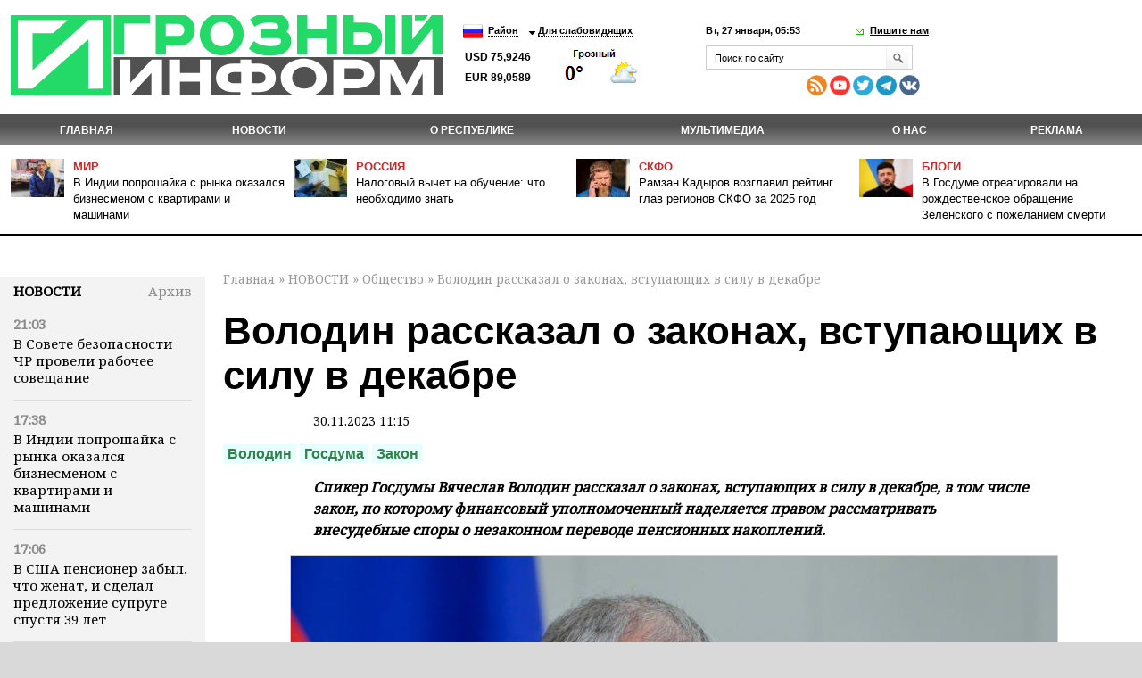

--- FILE ---
content_type: text/html; charset=utf-8
request_url: https://grozny-inform.ru/news/society/156474/
body_size: 12185
content:
<!DOCTYPE HTML>
<html lang="ru">
<head>
<meta property="og:locale" content="ru_RU" />	<meta name="viewport" content="width=device-width, initial-scale=1.0"/>
	<meta name="format-detection" content="telephone=no"/>
	<!-- Google Tag Manager -->
<script>(function(w,d,s,l,i){w[l]=w[l]||[];w[l].push({'gtm.start':
new Date().getTime(),event:'gtm.js'});var f=d.getElementsByTagName(s)[0],
j=d.createElement(s),dl=l!='dataLayer'?'&l='+l:'';j.async=true;j.src=
'https://www.googletagmanager.com/gtm.js?id='+i+dl;f.parentNode.insertBefore(j,f);
})(window,document,'script','dataLayer','GTM-N4KGH7W');</script>
<!-- End Google Tag Manager -->
	
<meta charset="utf-8" />
<meta name="keywords" content="" />
<meta name="description" content=" Володин рассказал о законах, вступающих в силу в декабре. Подробности на сайте ИА Грозный Информ" />
	<link rel="canonical" href="https://www.grozny-inform.ru/news/society/156474/" />
<title>Володин рассказал о законах, вступающих в силу в декабре | Информационное агентство "Грозный-Информ"</title>
<!--[if lt IE 9]><script src="/_/js/html5shiv-3.7.min.js"></script><![endif]-->
<link rel="stylesheet" type="text/css" href="/_/css/styles.css?37">
	<script src="/_/js/jquery.min.js"></script>
<script type="text/javascript" src="/_/js/cycle.js"></script>
	<script type="text/javascript" src="/_/js/mistakes-4-0/mistakes.js?1"></script>
	<!--<script type="text/javascript" src="https://grozny-inform.ru/opros/ajax.js"></script>-->
<script type="text/javascript" href="/_/js/mobile.js?11"></script>
	<link href="/_/js/mistakes-4-0/mistakes.css" rel="stylesheet" type="text/css" />
	<script src="/_/js/extLinks.js"></script>
	<script src="/_/js/functions.js?4"></script>
	<script src="/_/js/swfobject.js"></script>
	<script src="/_/js/jquery.lightbox-0.5.min.js?3" charset="utf-8"></script>
	<link  href="/_/css/fotorama.css" rel="stylesheet"> <!-- 3 KB -->
	<script src="/_/js/fotorama.js"></script> <!-- 16 KB -->
<script type="text/javascript" src="/_/js/site.js?7" charset="utf-8"></script>
<script type="text/javascript" src="/_/js/jquery.my.js?20"></script>
<!--        <script type="text/javascript" src="/_/js/fb.js"></script>-->
<!--       <link href='https://fonts.googleapis.com/css?family=PT+Sans:400,700&amp;subset=latin,cyrillic-ext,cyrillic,latin-ext' rel='stylesheet' type='text/css'>-->
<link rel="stylesheet" type="text/css" href="/_/css/fonts.css?1">
<link rel="stylesheet" type="text/css" href="/_/css/content.css?5">
	<script type="text/javascript" src="//vk.com/js/api/openapi.js?115"></script>
<!--[if IE 8 ]>
<link rel="stylesheet" type="text/css" href="/_/css/site_ie8.css">
<![endif]-->
<!--[if lt IE 8]>
<link rel="stylesheet" href="/_/css/old-ie.css" media="screen,projection" />
<script src="/_/js/old-ie.js"></script>
<![endif]-->
<link rel="apple-touch-icon" sizes="180x180" href="/_/i/icons/apple-touch-icon.png?v=PYqvLoXlAr">
<link rel="icon" type="image/png" sizes="32x32" href="/_/i/icons/favicon-32x32.png?v=PYqvLoXlAr">
<link rel="icon" type="image/png" sizes="192x192" href="/_/i/icons/android-chrome-192x192.png?v=PYqvLoXlAr">
<link rel="icon" type="image/png" sizes="16x16" href="/_/i/icons/favicon-16x16.png?v=PYqvLoXlAr">
<link rel="manifest" href="/_/i/icons/site.webmanifest?v=PYqvLoXlAr">
<link rel="mask-icon" href="/_/i/icons/safari-pinned-tab.svg?v=PYqvLoXlAr" color="#009513">
<link rel="shortcut icon" href="/_/i/icons/favicon.ico?v=PYqvLoXlAr">
<meta name="apple-mobile-web-app-title" content="Grozny Inform">
<meta name="application-name" content="Grozny Inform">
<meta name="msapplication-TileColor" content="#009513">
<meta name="msapplication-TileImage" content="/_/i/icons/mstile-144x144.png?v=PYqvLoXlAr">
<meta name="msapplication-config" content="/_/i/icons/browserconfig.xml?v=PYqvLoXlAr">
<meta name="theme-color" content="#009513">
<meta property="og:image" content="https://grozny-inform.ru/LoadedImages/2023/11/30/news_97033.jpg" />
		<link rel="stylesheet" href="/_/responsive/adaptive.css?19">
<script>window.yaContextCb=window.yaContextCb||[]</script>
<script src="https://yandex.ru/ads/system/context.js" async></script>
<style type="text/css">
/*  #container-84414 {
max-width: 690px;
float: right;
} */
#yandex_rtb_R-A-1611238-3 {
margin-right: -132px;
margin-top: 3px;
}
#liniya {
display: -webkit-box;
margin-top: -288px;
margin-left: -38px;
/* margin-bottom: 5%; */
position: absolute;
}
#smi22 {
padding-left: 23px;
}
</style>
	</head>
	<body>
	
	<!-- Google Tag Manager (noscript) -->
	<!--
<noscript><iframe src="https://www.googletagmanager.com/ns.html?id=GTM-N4KGH7W"
height="0" width="0" style="display:none;visibility:hidden"></iframe></noscript>
-->
<!-- End Google Tag Manager (noscript) -->
<!--
<div id="fb-root"></div>
<script>(function(d, s, id) {
var js, fjs = d.getElementsByTagName(s)[0];
if (d.getElementById(id)) return;
js = d.createElement(s); js.id = id;
js.src = "//connect.facebook.net/ru_RU/sdk.js#xfbml=1&version=v2.0";
fjs.parentNode.insertBefore(js, fjs);
}(document, 'script', 'facebook-jssdk'));</script>
-->
<!-- Yandex.Metrika counter -->
<script type="text/javascript" >
(function (d, w, c) {
(w[c] = w[c] || []).push(function() {
try {
w.yaCounter47829967 = new Ya.Metrika({ id:47829967,
clickmap:true,
trackLinks:true,
accurateTrackBounce:true
});
} catch(e) { }
});
var n = d.getElementsByTagName("script")[0],
s = d.createElement("script"),
f = function () { n.parentNode.insertBefore(s, n); };
s.type = "text/javascript";
s.async = true;
s.src = "https://mc.yandex.ru/metrika/watch.js";
if (w.opera == "[object Opera]") {
d.addEventListener("DOMContentLoaded", f, false);
} else { f(); }
})(document, window, "yandex_metrika_callbacks");
</script>
<noscript><div><img src="https://mc.yandex.ru/watch/47829967" style="position:absolute; left:-9999px;" alt="" /></div></noscript>
<!-- /Yandex.Metrika counter -->
		<header>
	 		<section class="top_section">
<div class="center_block">
<h3><a href="/"><i class="logo">Грозный-информ</i></a></h3>
</div>
	 			<div class="left_block">
<ul class="lng">
<li>
<a class="ru" href="#"></a>
<ul>
<li>
<a class="ru" href="/">Русский</a>
</li>
<li>
<a class="en" href="#" onclick="this.parentNode.parentNode.parentNode.getElementsByTagName('form').item(0).submit(); return false">English</a>
</li>
</ul>
	<form action="https://translate.google.com/translate" style="display: none">
		<div>
			<input type="hidden" name="u" value="https://grozny-inform.ru/news/society/156474/" />
			<input type="hidden" name="langpair" value="ru|en" />
			<input type="hidden" name="hl" value="ru" />
			<input type="hidden" name="newwindow" value="1" />
			<input type="hidden" name="ie" value="UTF-8" />
			<input type="hidden" name="oe" value="UTF-8" />
			<input type="hidden" name="prev" value="/language_tools" />
			<input type="submit" value="Translate to&nbsp;English" />
		</div>
	</form>
</li>
</ul>
<ul>
<li>
<a href="#">Район</a>
<ul>
<li>
<a href="/region/2/">Грозный</a>
</li>
<li>
<a href="/region/12/">В республике</a>
</li>
<li>
<a href="/region/29/">В мире</a>
</li>
<li>
<a href="/region/28/">В России</a>
</li>
<li>
<a href="/region/27/">На Кавказе</a>
</li>
<li><a href="/region/14/">Аргун</a></li>
<li><a href="/region/25/">Ахмат-Юрт</a></li>
<li><a href="/region/13/">Ачхой-Мартановский район</a></li>
<li><a href="/region/10/">Веденский район</a></li>
<li><a href="/region/30/">Галанчожский район</a></li>
<li><a href="/region/16/">Грозненский район</a></li>
<li><a href="/region/6/">Гудермес</a></li>
<li><a href="/region/7/">Гудермесский район</a></li>
<li><a href="/region/1/">За пределами ЧР</a></li>
<li><a href="/region/5/">За рубежом</a></li>
<li><a href="/region/23/">Итум-Калинский район</a></li>
<li><a href="/region/19/">Курчалоевский район</a></li>
<li><a href="/region/32/">Курчалой</a></li>
<li><a href="/region/21/">Москва</a></li>
<li><a href="/region/17/">Надтеречный район</a></li>
<li><a href="/region/11/">Наурский район</a></li>
<li><a href="/region/20/">Ножай-юртовский район</a></li>
<li><a href="/region/22/">Серноводский район</a></li>
<li><a href="/region/4/">Урус-Мартан</a></li>
<li><a href="/region/15/">Урус-Мартановский район</a></li>
<li><a href="/region/26/">Ханкала</a></li>
<li><a href="/region/31/">Чеберлоевский район</a></li>
<li><a href="/region/3/">Шали</a></li>
<li><a href="/region/8/">Шалинский район</a></li>
<li><a href="/region/24/">Шаройский район</a></li>
<li><a href="/region/18/">Шатойский район</a></li>
<li><a href="/region/9/">Шелковской район</a></li>
</ul>
</li>
<li>
<a href="/low/news.mhtml?PubID=156474">Для слабовидящих </a>
</li>
</ul>
<p class="container_meteo"><span class="usd">USD&nbsp;75,9246
EUR&nbsp;89,0589
</span></p>
<span style="width: 120px; height: 48px; overflow: hidden; display: block;"><a href="https://www.meteonova.ru/frc/37235.htm" rel="nofollow"><img src="https://www.meteonova.ru/informer/PNG113_37235_000000_FFFFFF_FFFFFF_FFFFFF_FFFFFF_FFFFFF_FFFFFF.PNG" border="0" title="Погода от Метеоновы по г. Грозный" alt="Погода от Метеоновы по г. Грозный"></a></span>
</div>
	 		
	 			<div class="right_block">
<p>
<span class="date_time">Вт, 27 января, 05:53</span> <span class="write_us"><a href="javascript:;">Пишите нам</a></span>
</p>
<div class="form">
<div class="form_c2">
<a class="close_form"></a>
				<form name="SIMPLE_FORM_1" action="/news/society/?OutMail=Yes" method="POST">
				<br />
				<table class="form-table data-table">
				  <tbody>
				      <tr>
				        <td> <label for="contacts_phone">Ваш телефон<span>*</span></label><br />
				        <input required type="text" id="contacts_phone" class="inputtext" value="" size="40" name="phone" /></td>
				      </tr>
				      <tr>
				        <td><label for="contacts_email">Email<span>*</span></label><br />
				        <input required type="text" id="contacts_email" class="inputtext" name="email" value="" size="40" /></td>
				      </tr>
				      <tr>
				        <td><label for="contacts_name">ФИО<span>*</span></label><br />
				        <input required type="text" id="contacts_name" class="inputtext" name="name" value="" size="40" /></td>
				      </tr>
				      <tr>
				        <td><label for="contacts_message">Текст<span>*</span></label><br />
				        <textarea required name="text" cols="40" rows="5" id="contacts_message" class="inputtext"></textarea></td>
				      </tr>
				     <!--  <tr>
				        <th colspan="2"><b>Защита от автоматического заполнения</b></th>
				      </tr> -->
				  </tbody>
				  <tfoot>
				    <tr>
				      <th colspan="2">
		<input type="hidden" name="SendHablon" value="/forms/contact.mhtml" />
		<input type="hidden" name="ToAddr" value="frm-contact" />
		<input type="hidden" name="Subj" value="Сообщение с сайта grozny-inform.ru" />
		<input type="hidden" name="part" value="11" />
		<input type="hidden" name="pubid" value="156474" />
				        <input  type="submit" name="web_form_submit" value="Отправить" />
				        <!-- &nbsp;<input type="reset" value=" --><!-- " /> -->
				      </th>
				    </tr>
				  </tfoot>
				</table>
				<p>
				<font color='red'><span class='form-required starrequired'>*</span></font> - Поля, обязательные для заполнения</p>
				</form>
</div>
</div>
	 				<form class="search_form" action="/search/">
<input placeholder="Поиск по сайту" name="Search">
<input class="inp_2" type="submit" value="">
</form>
<div class="mobile" style="display: table; padding-top: 6px; line-height: 5px;"><div style="display: table-cell; padding-right: 10px;">
<a href="/feeds/rss/" rel="external"><img src="/_/i/Social Icons by Dreamstale (67).png" alt="rss" class="socs"></a>
<!-- <a href="https://www.facebook.com/groznyinform95/" rel="external"><img src="/_/i/Social Icons by Dreamstale (6).png" alt="rss" class="socs"></a> -->
<a href="https://www.youtube.com/channel/UCtLSFth5ri7VVqvOBEj_xUg" rel="external"><img src="/_/i/Social Icons by Dreamstale (35).png" alt="rss" class="socs"></a>
<!-- <a href="https://www.instagram.com/grozny_inform/" rel="external"><img src="/_/i/Social Icons by Dreamstale (33).png" alt="rss" class="socs"></a> -->
<a href="https://twitter.com/GroznyInform" rel="external"><img src="/_/i/Social Icons by Dreamstale (3).png" alt="rss" class="socs"></a>
<a href="https://t.me/groznyinform" rel="external"><img src="/telega.png" alt="rss" class="socs"></a>
<a href="https://vk.com/groznyinformru" rel="external"><img src="/vk.png" alt="rss" class="socs"></a>
</div>
	 			</div>
	 			</div>
	 		</section>
	 		<nav class="menu3">
	 			<ul>
	 				<li><a href="/">Главная</a></li>
<li class="cur"><a href="/news/">НОВОСТИ</a><ul>
<li data-ajaxurl="/ajax/mnu.mhtml?Part=8"><a href="/news/politic/">Власть и политика</a></li>
<li data-ajaxurl="/ajax/mnu.mhtml?Part=11" class="cur"><a href="/news/society/">Общество</a></li>
<li data-ajaxurl="/ajax/mnu.mhtml?Part=26"><a href="/news/culture/">Культура и образование</a></li>
<li data-ajaxurl="/ajax/mnu.mhtml?Part=9"><a href="/news/economic/">Экономика и финансы</a></li>
<li data-ajaxurl="/ajax/mnu.mhtml?Part=12"><a href="/news/health/">Здравоохранение и спорт</a></li>
<li data-ajaxurl="/ajax/mnu.mhtml?Part=27"><a href="/news/world/">В мире</a></li>
<li data-ajaxurl="/ajax/mnu.mhtml?Part=10"><a href="/news/blogs/">В блогах</a></li>
<li data-ajaxurl="/ajax/mnu.mhtml?Part=13"><a href="/news/crime/">Происшествия</a></li>
<li data-ajaxurl="/ajax/mnu.mhtml?Part=15"><a href="/news/analitics/">Аналитика</a></li>
<li data-ajaxurl="/ajax/mnu.mhtml?Part=29"><a href="/news/regions/">Регионы и диаспоры</a></li>
<li data-ajaxurl="/ajax/mnu.mhtml?Part=17"><a href="/news/express/">Интервью</a></li>
<li data-ajaxurl="/ajax/mnu.mhtml?Part=97"><a href="/news/koronavirus/">Коронавирус</a></li>
<li data-ajaxurl="/ajax/mnu.mhtml?Part=99"><a href="/news/nokhchiiyn-mott/">НОХЧИЙН МОТТ</a></li>
<li data-ajaxurl="/ajax/mnu.mhtml?Part=100"><a href="/news/svo/">СВО</a></li>
<li data-ajaxurl="/ajax/mnu.mhtml?Part=103"><a href="/news/nats proekty/">Нац. проекты</a></li>
</ul>
</li>
<li><a href="/about/">О республике</a><ul>
<li><a href="/about/history/">История</a></li>
<li><a href="/about/geography/">География</a></li>
<li><a href="/about/demography/">Демография</a></li>
<li><a href="/about/personalii/">Персоналии</a></li>
<li><a href="/about/simvolika/">Символика</a></li>
</ul>
</li>
<li><a href="/multimedia/">Мультимедиа</a><ul>
<li><a href="/multimedia/videos/">Видеоархив</a></li>
<li><a href="/multimedia/photos/">Фотогалерея</a></li>
</ul>
</li>
<li><a href="/about_us/">О нас</a></li>
<li><a href="/adv/">Реклама</a></li>
	 			</ul>
	 		</nav>
	        <ul class="top_news">
	            <li>
	                <article>
	                    <i><img src="/LoadedImages/2026/01/26/mangilal-beggar2_cw60_ch43.jpg" alt="" /></i>
	                    <p>
	                      <span><a href="/region/29/">Мир</a></span><br>
	                    <a href="/news/crime/180450/">В Индии попрошайка с рынка оказался бизнесменом с квартирами и машинами</a>
	                    </p>
	                </article>
	            </li>
	            <li>
	                <article>
	                    <i><img src="/LoadedImages/2026/01/26/photo_2026-01-26_15-35-38_cw60_ch43.jpg" alt="" /></i>
	                    <p>
	                      <span><a href="/region/28/">Россия</a></span><br>
	                    <a href="/news/society/180444/">Налоговый вычет на обучение: что необходимо знать</a>
	                    </p>
	                </article>
	            </li>
	            <li>
	                <article>
	                    <i><img src="/LoadedImages/2026/01/26/WhatsApp_Image_2025-12-12_at_2.32.19_PM_cw60_ch43.jpg" alt="" /></i>
	                    <p>
	                      <span><a href="/region/27/">СКФО</a></span><br>
	                    <a href="/news/politic/180446/">Рамзан Кадыров возглавил рейтинг глав регионов СКФО за 2025 год</a>
	                    </p>
	                </article>
	            </li>
	            <li>
	                <article>
	                    <i><img src="/LoadedImages/2025/12/25/images_cw60_ch43.jpg" alt="" /></i>
	                    <p>
	                      <span><a href="/news/blogs/">Блоги</a></span><br>
	                    <a href="/news/blogs/179640/">В Госдуме отреагировали на рождественское обращение Зеленского с пожеланием смерти</a>
	                    </p>
	                </article>
	            </li>
	        </ul>
		</header>
<main>
<aside class="left_aside">
<noindex><div id="bankside"></div></noindex>
	 <div class="container">
<div class="c001" id="container">
<div class="container_h4"><h4><a href="/news/">Новости</a></h4><div class="archive"> <a href="/archive/?Extended=Yes&DD=27&MM=01&YY=2026"> Архив</a></div></div>
<div class="articles">
<article>
<time>21:03</time>
<p><a href="/news/politic/180451/">В Совете безопасности ЧР провели рабочее совещание</a></p>
</article>
<article>
<time>17:38</time>
<p><a href="/news/crime/180450/">В Индии попрошайка с рынка оказался бизнесменом с квартирами и машинами</a></p>
</article>
<article>
<time>17:06</time>
<p><a href="/news/world/180448/">В США пенсионер забыл, что женат, и сделал предложение супруге спустя 39 лет</a></p>
</article>
<article>
<time>16:53</time>
<p><a href="/news/health/180449/">Как врачи из Грозного вырвали ребёнка из рук смерти (+видео)</a></p>
</article>
<article>
<time>16:36</time>
<p><a href="/news/society/180447/">Около 200 человек вылетели из Грозного на умру при поддержке Фонда Кадырова</a></p>
</article>
<article>
<time>16:17</time>
<p><a href="/news/politic/180446/">Рамзан Кадыров возглавил рейтинг глав регионов СКФО за 2025 год</a></p>
</article>
<article>
<time>16:03</time>
<p><a href="/news/society/180445/">Как выстроить бизнес системно: в Грозном стартовал курс для предпринимателей в рамках Года МСП</a></p>
</article>
<article>
<time>15:36</time>
<p><a href="/news/society/180444/">Налоговый вычет на обучение: что необходимо знать</a></p>
</article>
<article>
<time>15:00</time>
<p><a href="/news/society/180442/">В России предложили ввести зеленые и бирюзовые номера для авто</a></p>
</article>
<article>
<time>14:50</time>
<p><a href="/news/society/180436/">«Элит Строй» Дени Мадаев начинает строительство ТРК «Авангард» в новом районе Грозного</a></p>
</article>
<article>
<time>14:27</time>
<p><a href="/news/svo/180432/">На Харьковском направлении «АХМАТ» поразил вражескую артиллерийскую установку (+видео)</a></p>
</article>
<article>
<time>12:46</time>
<p><a href="/news/svo/180431/">Фонд «Защитники Отечества» подвел итоги работы в 2025 году: чеченский филиал демонстрирует высокую эффективность в рамках общероссийской системы поддержки</a></p>
</article>
<article>
<time>12:23</time>
<p><a href="/news/health/180430/">Неделя с 19 по 25 января 2026 г. объявлена Министерством здравоохранения РФ Неделей подсчета калорий</a></p>
</article>
<article>
<time>12:14</time>
<p><a href="/news/society/180429/">Крепкая связь с алкоголем делает тебя слабым: в России стартует кампания по борьбе с алкогольной зависимостью</a></p>
</article>
<article>
<time>11:55</time>
<p><a href="/news/society/180427/">В рекламной кампании о семьях с детьми «Национальные приоритеты» отметили роль отца и предложили иначе взглянуть на родительство</a></p>
</article>
</div>
</div>
</div>
<div class="blk" id="mnuColCalendar">
	<table>
		
			<tr>
				<th><a href="/archive/?Extended=Yes&amp;YY=2025&amp;MM=12&amp;DD=1">&larr;</a></th>
				<th colspan="5">Янв 2026&nbsp;г.</th>
				<th><a href="/archive/?Extended=Yes&amp;YY=2026&amp;MM=2&amp;DD=1">&rarr;</a></th>
			</tr>
		<tr>
			<th>Пн</th>
			<th>Вт</th>
			<th>Ср</th>
			<th>Чт</th>
			<th>Пт</th>
			<th>Сб</th>
			<th>Вс</th>
		</tr>
			<tr>
				<td class=""><br /></td>
				<td class=""><br /></td>
				<td class=""><br /></td>
				<td class=""><a href="/archive/?Extended=Yes&amp;DD=1&amp;MM=1&amp;YY=2026">1</a></td>
				<td class=""><a href="/archive/?Extended=Yes&amp;DD=2&amp;MM=1&amp;YY=2026">2</a></td>
				<td class=""><a href="/archive/?Extended=Yes&amp;DD=3&amp;MM=1&amp;YY=2026">3</a></td>
				<td class=""><a href="/archive/?Extended=Yes&amp;DD=4&amp;MM=1&amp;YY=2026">4</a></td>
			</tr>
			<tr>
				<td class=""><a href="/archive/?Extended=Yes&amp;DD=5&amp;MM=1&amp;YY=2026">5</a></td>
				<td class=""><a href="/archive/?Extended=Yes&amp;DD=6&amp;MM=1&amp;YY=2026">6</a></td>
				<td class=""><a href="/archive/?Extended=Yes&amp;DD=7&amp;MM=1&amp;YY=2026">7</a></td>
				<td class=""><a href="/archive/?Extended=Yes&amp;DD=8&amp;MM=1&amp;YY=2026">8</a></td>
				<td class=""><a href="/archive/?Extended=Yes&amp;DD=9&amp;MM=1&amp;YY=2026">9</a></td>
				<td class=""><a href="/archive/?Extended=Yes&amp;DD=10&amp;MM=1&amp;YY=2026">10</a></td>
				<td class=""><a href="/archive/?Extended=Yes&amp;DD=11&amp;MM=1&amp;YY=2026">11</a></td>
			</tr>
			<tr>
				<td class=""><a href="/archive/?Extended=Yes&amp;DD=12&amp;MM=1&amp;YY=2026">12</a></td>
				<td class=""><a href="/archive/?Extended=Yes&amp;DD=13&amp;MM=1&amp;YY=2026">13</a></td>
				<td class=""><a href="/archive/?Extended=Yes&amp;DD=14&amp;MM=1&amp;YY=2026">14</a></td>
				<td class=""><a href="/archive/?Extended=Yes&amp;DD=15&amp;MM=1&amp;YY=2026">15</a></td>
				<td class=""><a href="/archive/?Extended=Yes&amp;DD=16&amp;MM=1&amp;YY=2026">16</a></td>
				<td class=""><a href="/archive/?Extended=Yes&amp;DD=17&amp;MM=1&amp;YY=2026">17</a></td>
				<td class=""><a href="/archive/?Extended=Yes&amp;DD=18&amp;MM=1&amp;YY=2026">18</a></td>
			</tr>
			<tr>
				<td class=""><a href="/archive/?Extended=Yes&amp;DD=19&amp;MM=1&amp;YY=2026">19</a></td>
				<td class=""><a href="/archive/?Extended=Yes&amp;DD=20&amp;MM=1&amp;YY=2026">20</a></td>
				<td class=""><a href="/archive/?Extended=Yes&amp;DD=21&amp;MM=1&amp;YY=2026">21</a></td>
				<td class=""><a href="/archive/?Extended=Yes&amp;DD=22&amp;MM=1&amp;YY=2026">22</a></td>
				<td class=""><a href="/archive/?Extended=Yes&amp;DD=23&amp;MM=1&amp;YY=2026">23</a></td>
				<td class=""><a href="/archive/?Extended=Yes&amp;DD=24&amp;MM=1&amp;YY=2026">24</a></td>
				<td class=""><a href="/archive/?Extended=Yes&amp;DD=25&amp;MM=1&amp;YY=2026">25</a></td>
			</tr>
			<tr>
				<td class=""><a href="/archive/?Extended=Yes&amp;DD=26&amp;MM=1&amp;YY=2026">26</a></td>
				<td class=" current today"><span>27</span></td>
				<td class=""><span>28</span></td>
				<td class=""><span>29</span></td>
				<td class=""><span>30</span></td>
				<td class=""><span>31</span></td>
				<td class=""><br /></td>
			</tr>
	</table>
	<hr />
</div><!-- .blk -->
<div id="smi22">
<div id="unit_100058"><a href="https://smi2.net/" >Новости СМИ2</a></div>
<div id="unit_100058"><a href="https://smi2.net/" >Новости СМИ2</a></div>
<script type="text/javascript" charset="utf-8">
(function() {
var sc = document.createElement('script'); sc.type = 'text/javascript'; sc.async = true;
sc.src = '//smi2.ru/data/js/100058.js'; sc.charset = 'utf\u002D8';
var s = document.getElementsByTagName('script')[0]; s.parentNode.insertBefore(sc, s);
}());
</script>
</div>
</aside>
<section class="content">
<p id="crumbs">
		<a href="/">Главная</a>&nbsp;&raquo;
<a href="/news/">НОВОСТИ</a>&nbsp;&raquo; <a href="/news/society/">Общество</a>&nbsp;&raquo;  Володин рассказал о законах, вступающих в силу в декабре
</p>
<div class="news">
<div class="article">
<h1>Володин рассказал о законах, вступающих в силу в декабре</h1>
<p class="date"><small>30.11.2023 11:15</small></p>
<div class="dtags">
<ul class="tags">
			<li><a href="/search/?Search=Володин">Володин</a></li>
			<li><a href="/search/?Search=Госдума">Госдума</a></li>
			<li><a href="/search/?Search=Закон">Закон</a></li>
</ul></div>
<p><em><strong>Спикер Госдумы Вячеслав Володин рассказал о законах, вступающих в силу в декабре, в том числе закон, по которому финансовый уполномоченный наделяется правом рассматривать внесудебные споры о незаконном переводе пенсионных накоплений.</p>
<p></strong></em></p>
<div class="imgB">
	<span  style="background-image: url('/LoadedImages/2023/11/30/news_97033_w900_h600.jpg')"><img
	src="/LoadedImages/2023/11/30/news_97033_w900_h600.jpg" alt="" /></span>
	<p></p>
</div><!-- .imgB -->
<p><blockquote class="quote">"Вячеслав Володин рассказал о законах декабря. Вступает в силу закон, согласно которому внесудебные споры о незаконном переводе пенсионных накоплений будет рассматривать финансовый уполномоченный", - сообщается в Telegram-канале Госдумы.</p>
</blockquote>
<p>С 1 декабря начнет действовать закон, согласно которому регистрация на российских сайтах станет возможна только с помощью российских сервисов или номера телефона.</p>
<p><blockquote class="quote">"Определены основания недействительности заграничного, служебного или дипломатического паспорта. Это могут быть утрата, истечение срока действия, прекращение гражданства, установление факта оформления на основании недостоверных сведений, непередача без уважительной причины паспорта гражданином РФ, право которого на выезд из России ограничено по основанию, предусмотренному законом, на хранение в уполномоченные орган или организацию", - говорится о законе, вступающим в силу 11 декабря.</p>
</blockquote>
<p>В эту же дату заработает закон, направленный на смягчение пребывания осужденных. С трёх до четырёх лет повысят возраст детей, которые могут находиться с осужденной матерью. В 2 раза увеличится сумма средств для приобретения вещей первой необходимости.</p>
<p><sub><strong>Все права защищены. При перепечатке ссылка на сайт ИА "Грозный-информ" обязательна.</strong></sub></p>
</div>
<script async src="https://pagead2.googlesyndication.com/pagead/js/adsbygoogle.js?client=ca-pub-4950938342915842"
crossorigin="anonymous"></script>
<!-- GI - after post -->
<ins class="adsbygoogle" style="display:block"
data-ad-client="ca-pub-4950938342915842"
data-ad-slot="5657612632"
data-ad-format="auto"
data-full-width-responsive="true"></ins>
<script>
(adsbygoogle = window.adsbygoogle || []).push({});
</script>
<script>
jQuery(document).ready(function() {
if(156474>140000) {$.get("/test.php?id=156474", function( data ) {}
)};
});
</script>
<p class="mistake_text">
Нашли ошибку в тексте? Выделите ее мышкой и нажмите: Ctrl+Enter
</p>
<script src="//yastatic.net/es5-shims/0.0.2/es5-shims.min.js"></script>
<script src="//yastatic.net/share2/share.js"></script>
<span class="ya-share2_span">Поделиться:</span> <div class="ya-share2" data-services="vkontakte,odnoklassniki,moimir,lj,viber,whatsapp"></div>
<style>
.ya-share2__container_size_m .ya-share2__icon {
height: 36px;
width: 36px;
background-size: 36px 36px;
}
.ya-share2, .ya-share2 *, .ya-share2_span {
display: inline-block;
vertical-align: top;
}
.ya-share2 ul{
margin-left: 5px;
}
.ya-share2_span {
	padding-top: 3px;
}
</style>
<style type="text/css">
.parentafter {
display: table;
width: 100%;
}
.childone {
display: inline-block;
float: left;
width: 210px;
margin-left: -75px;
margin-right: -2px;
padding-left: 0px;
position: absolute;
margin-top: 55px;
}
.childtwo {
display: inline-block;
width: 682px;
position: relative;
margin-left: 212px;
}
@media (min-width: 320px) and (max-width: 899px) {
.childone {
display: block;
float: left;
width: 210px;
margin-left: 0;
margin-right: 0;
padding-left: 0px;
position: relative;
/* margin-top: 55px; */
}
}
@media (min-width: 320px) and (max-width: 899px) {
.childtwo {
width: 0;
display: inline-block;
width: 100%;
position: relative;
margin-left: 0;
}
}
@media (min-width: 320px) and (max-width: 899px) {
.parentafter {
/* display: table; */
/* width: 100%; */
}
}
</style>
<div class="parentafter">
<div class="childone">
<!-- Yandex.RTB R-A-1611238-3 -->
<div id="yandex_rtb_R-A-1611238-3"></div>
<script>window.yaContextCb.push(()=>{
Ya.Context.AdvManager.render({
renderTo: 'yandex_rtb_R-A-1611238-3',
blockId: 'R-A-1611238-3'
})
})</script>
</div>
<div class="childtwo">
<div id="unit_84414"><a href="http://smi2.net/">Новости СМИ2</a></div>
<script type="text/javascript" charset="utf-8">
(function() {
var sc = document.createElement('script'); sc.type = 'text/javascript'; sc.async = true;
sc.src = '//news.smi2.ru/data/js/84414.js'; sc.charset = 'utf-8';
var s = document.getElementsByTagName('script')[0]; s.parentNode.insertBefore(sc, s);
}());
</script>
</div>
</div>
<div class="see_also">
<h5 class="see_also_h5">Также в&nbsp;разделе «<a href="/news/society/">Общество</a>»:</h5>
<dl>
<dt class="see_also_dt">26.01.2026&nbsp;/ 16.36</dt><dd class="see_also_dd"><a href="/news/society/180447/">Около 200 человек вылетели из Грозного на умру при поддержке Фонда Кадырова</a></dd>
<dt class="see_also_dt">26.01.2026&nbsp;/ 16.03</dt><dd class="see_also_dd"><a href="/news/society/180445/">Как выстроить бизнес системно: в Грозном стартовал курс для предпринимателей в рамках Года МСП</a></dd>
<dt class="see_also_dt">26.01.2026&nbsp;/ 15.36</dt><dd class="see_also_dd"><a href="/news/society/180444/">Налоговый вычет на обучение: что необходимо знать</a></dd>
<dt class="see_also_dt">26.01.2026&nbsp;/ 15.00</dt><dd class="see_also_dd"><a href="/news/society/180442/">В России предложили ввести зеленые и бирюзовые номера для авто</a></dd>
<dt class="see_also_dt">26.01.2026&nbsp;/ 14.50</dt><dd class="see_also_dd"><a href="/news/society/180436/">«Элит Строй» Дени Мадаев начинает строительство ТРК «Авангард» в новом районе Грозного</a></dd>
</dl>
</div>
<script type="text/javascript">
/*<![CDATA[*/
textCounter = 0;
function isNotEmpty(elem) {
	var str = elem.value;
	var re = /.+/;
	if(!str.match(re)) {
		alert("Пожалуйста, заполните поле [" + elem.title + "]");
		return false;
	} else {
		return true;
	}
}
/*]]>*/
</script>
<div id="comment_ok">
<h3>Добавить комментарий</h3>
<form method="post" id="frmArticleCommentsOk" action="/comment_ok.mhtml?Part=11&amp;PubID=156474&amp;R=41274&amp;Com=ForumAdd" onsubmit="return (isNotEmpty(this.elements.FIO) && isNotEmpty(this.elements.Text) && isNotEmpty(this.elements.Code))">
	<div><label for="formArticleAddComment_Name">Имя</label><br />
	<input type="text" size="30" id="formArticleAddComment_Name" name="FIO" title="Имя" value="" /></div>
	<div><label for="formArticleAddComment_Message">Сообщение</label><br />
	<textarea cols="100" rows="10" id="formArticleAddComment_Message" name="Text" title="Сообщение" maxlength="3000"></textarea></div>
	<div><label for="formArticleAddComment_Code">Введите код<br />
	<img src="/pic.giff" width="100" height="34" alt="" /></label><br />
	<input id="formArticleAddComment_Code" name="Code" size="10" maxlength="10" title="Подтверждающий код" /></div>
	<div class="submit"><input id="formArticleAddComment_Submit" type="submit" alt="Добавить сообщение" /></div>
</form>
</div>
		<div id="articleComments">
			<div id="articleCommentsA">
				<h3>Комментарии</h3>
				<dl>
				</dl>
			</div><!-- articleCommentsA -->
			<div id="articleCommentsPages"><strong>Страница: <span>
1 |
			</span></strong></div>
		</div><!-- articleComments -->
<br>
<div id="yandex_rtb_R-A-1611238-2"></div>
<script>
var myName = window.location.href;
var Rurk = "https://grozny-inform.ru/news/society/137221/";
if (myName == Rurk) {
window.yaContextCb.push(()=>{
Ya.Context.AdvManager.render({
renderTo: 'yandex_rtb_R-A-1611238-2',
blockId: 'R-A-1611238-2'
})
})
}
</script>
</div>
</section>
<!--<aside class="right_aside">
%/ loadfile./page/right.dat/ %
</aside>-->
</main>
			
	
	<footer class="footer">
	 		<nav class="menu3">
	 			<ul>
	 				<li><a href="/">Главная</a></li>
<li><a href="/news/">НОВОСТИ</a></li>
<li><a href="/about/">О республике</a></li>
<li><a href="/multimedia/">Мультимедиа</a></li>
<li><a href="/about_us/">О нас</a></li>
<li><a href="/adv/">Реклама</a></li>
	 			</ul>
	 		</nav>
			
			
			
		<div>
<p><span class="nomob">&nbsp;&nbsp;&nbsp;&nbsp;&nbsp;&nbsp;&nbsp;&nbsp;&nbsp;&nbsp;&nbsp;&nbsp;&nbsp;&nbsp;&nbsp;&nbsp;&nbsp;&nbsp;&nbsp;&nbsp;&nbsp;&nbsp;&nbsp;&nbsp;&nbsp;&nbsp;&nbsp;&nbsp;&nbsp;&nbsp;&nbsp;&nbsp;&nbsp;&nbsp;&nbsp;&nbsp;&nbsp;&nbsp;&nbsp;&nbsp;&nbsp;&nbsp;&nbsp;&nbsp;&nbsp;</span>© 2004—2026  «Грозный-информ», Информационное агентство Чеченской Республики<br>
			<span class="nomob">&nbsp;&nbsp;&nbsp;&nbsp;&nbsp;&nbsp;&nbsp;&nbsp;&nbsp;&nbsp;&nbsp;&nbsp;&nbsp;&nbsp;&nbsp;&nbsp;&nbsp;&nbsp;&nbsp;&nbsp;&nbsp;&nbsp;&nbsp;&nbsp;&nbsp;&nbsp;&nbsp;&nbsp;&nbsp;&nbsp;&nbsp;&nbsp;&nbsp;&nbsp;&nbsp;&nbsp;&nbsp;&nbsp;&nbsp;&nbsp;&nbsp;&nbsp;&nbsp;&nbsp;&nbsp;&nbsp;&nbsp;&nbsp;</span>Все права на материалы, находящиеся на сайте, охраняются в соответствии с законодательством РФ.<br>
			<span class="nomob">&nbsp;&nbsp;&nbsp;&nbsp;&nbsp;&nbsp;&nbsp;&nbsp;&nbsp;&nbsp;&nbsp;&nbsp;&nbsp;&nbsp;&nbsp;&nbsp;&nbsp;&nbsp;&nbsp;&nbsp;&nbsp;&nbsp;&nbsp;&nbsp;&nbsp;&nbsp;&nbsp;&nbsp;&nbsp;&nbsp;&nbsp;&nbsp;&nbsp;&nbsp;&nbsp;&nbsp;&nbsp;&nbsp;&nbsp;&nbsp;&nbsp;&nbsp;&nbsp;&nbsp;&nbsp;&nbsp;&nbsp;&nbsp;</span>При использовании материалов сайта, гиперссылка на «Грозный-информ» обязательна.<br>
			<span class="nomob">&nbsp;&nbsp;&nbsp;&nbsp;&nbsp;&nbsp;&nbsp;&nbsp;&nbsp;&nbsp;&nbsp;&nbsp;&nbsp;&nbsp;&nbsp;&nbsp;&nbsp;&nbsp;&nbsp;&nbsp;&nbsp;&nbsp;&nbsp;&nbsp;&nbsp;&nbsp;&nbsp;&nbsp;&nbsp;&nbsp;&nbsp;&nbsp;&nbsp;&nbsp;&nbsp;&nbsp;&nbsp;&nbsp;&nbsp;&nbsp;&nbsp;&nbsp;&nbsp;&nbsp;&nbsp;&nbsp;&nbsp;&nbsp;</span>Контакты: тел: <a href="tel:89380197367">8 (938) 019-73-67</a> Email: <a href="mailto:grozny-inform@inbox.ru">grozny-inform@inbox.ru</a><br>
			</p>
			<span>
		
<!--LiveInternet counter--><script type="text/javascript"><!--
document.write("<a href='//www.liveinternet.ru/click' "+
"target=_blank><img src='//counter.yadro.ru/hit?t14.5;r"+
escape(document.referrer)+((typeof(screen)=="undefined")?"":
";s"+screen.width+"*"+screen.height+"*"+(screen.colorDepth?
screen.colorDepth:screen.pixelDepth))+";u"+escape(document.URL)+
";h"+escape(document.title.substring(0,80))+";"+Math.random()+
"' alt='' title='LiveInternet: показано число просмотров за 24"+
" часа, посетителей за 24 часа и за сегодня' "+
"border='0' width='88' height='31'><\/a>")
//--></script><!--/LiveInternet-->
		   </span>
		</div>
	</footer>
	<script type="text/javascript" src="/_/responsive/adaptive.js"></script>
</body>
</html>


--- FILE ---
content_type: text/html; charset=utf-8
request_url: https://www.google.com/recaptcha/api2/aframe
body_size: 269
content:
<!DOCTYPE HTML><html><head><meta http-equiv="content-type" content="text/html; charset=UTF-8"></head><body><script nonce="1QxJMNqGR81dzH0SwD0QXA">/** Anti-fraud and anti-abuse applications only. See google.com/recaptcha */ try{var clients={'sodar':'https://pagead2.googlesyndication.com/pagead/sodar?'};window.addEventListener("message",function(a){try{if(a.source===window.parent){var b=JSON.parse(a.data);var c=clients[b['id']];if(c){var d=document.createElement('img');d.src=c+b['params']+'&rc='+(localStorage.getItem("rc::a")?sessionStorage.getItem("rc::b"):"");window.document.body.appendChild(d);sessionStorage.setItem("rc::e",parseInt(sessionStorage.getItem("rc::e")||0)+1);localStorage.setItem("rc::h",'1769482242650');}}}catch(b){}});window.parent.postMessage("_grecaptcha_ready", "*");}catch(b){}</script></body></html>